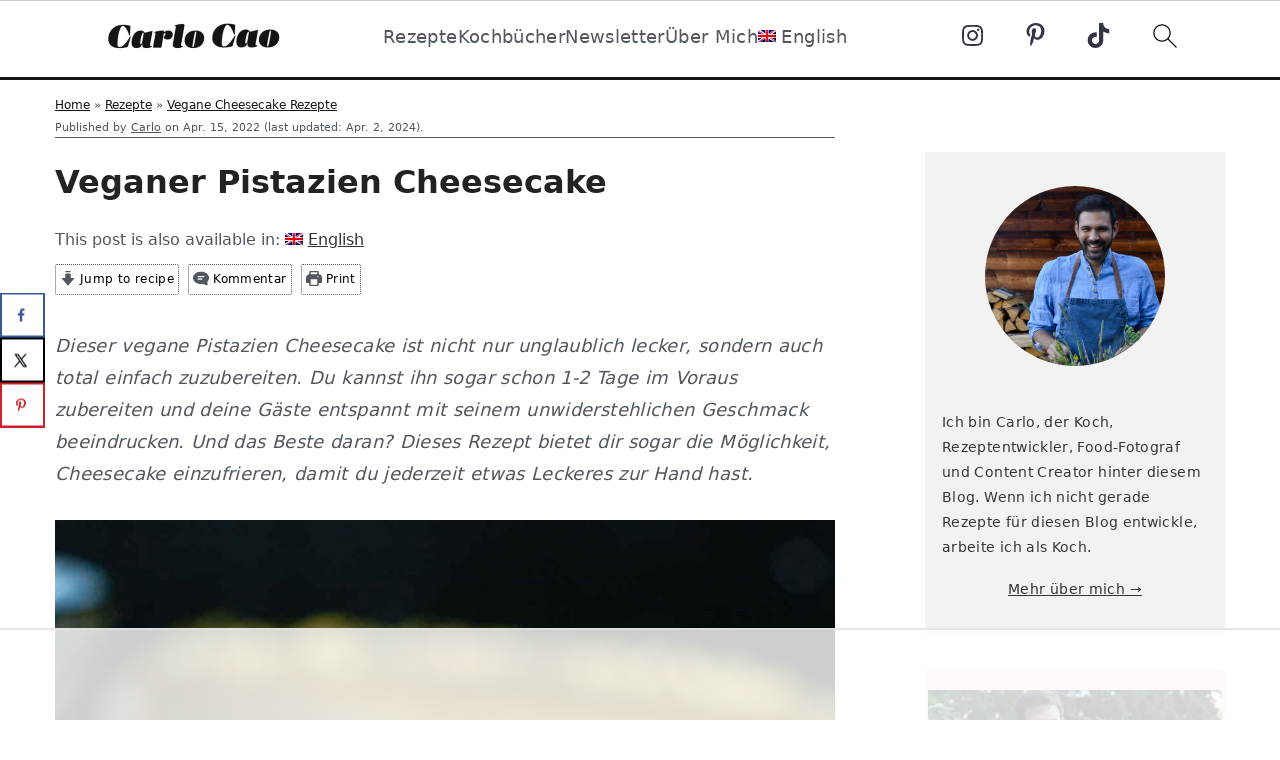

--- FILE ---
content_type: text/html; charset=utf-8
request_url: https://www.google.com/recaptcha/api2/aframe
body_size: 265
content:
<!DOCTYPE HTML><html><head><meta http-equiv="content-type" content="text/html; charset=UTF-8"></head><body><script nonce="4EG9LcxtmskqN5x4bEosCg">/** Anti-fraud and anti-abuse applications only. See google.com/recaptcha */ try{var clients={'sodar':'https://pagead2.googlesyndication.com/pagead/sodar?'};window.addEventListener("message",function(a){try{if(a.source===window.parent){var b=JSON.parse(a.data);var c=clients[b['id']];if(c){var d=document.createElement('img');d.src=c+b['params']+'&rc='+(localStorage.getItem("rc::a")?sessionStorage.getItem("rc::b"):"");window.document.body.appendChild(d);sessionStorage.setItem("rc::e",parseInt(sessionStorage.getItem("rc::e")||0)+1);localStorage.setItem("rc::h",'1764579934992');}}}catch(b){}});window.parent.postMessage("_grecaptcha_ready", "*");}catch(b){}</script></body></html>

--- FILE ---
content_type: text/css
request_url: https://ads.adthrive.com/sites/6356f96e5646e7494d798ff4/ads.min.css
body_size: 389
content:
.adthrive-sidebar.adthrive-stuck {
    margin-top: 145px !important;
}

.adthrive-device-desktop .adthrive-recipe,
.adthrive-device-tablet .adthrive-recipe {
    float: right;
    clear: right;
    margin-left: 10px;
}

/* STICKY CONTENT AND RECIPE ADS CSS */
body.single {
    overflow-x: visible !important;
}
body.single.adthrive-device-tablet .content-sidebar-wrap, body.single.adthrive-device-phone .content-sidebar-wrap {
    overflow: visible !important;
}
.wprm-recipe {
    overflow: visible !important;
}
/* END STICKY CONTENT AND RECIPE ADS CSS */

/* Top Center White Background */
.adthrive-collapse-mobile-background {
background-color: hsla(0,0%,100%,.8)!important;
}
.adthrive-top-collapse-close > svg > * {
stroke: black;
font-family: sans-serif;
}
.adthrive-top-collapse-wrapper-video-title,
.adthrive-top-collapse-wrapper-bar a a.adthrive-learn-more-link {
color: black!important;
}
/* END top center white background */

body.adthrive-device-phone #gdpr-consent-notice{
	height: 58% !important;
}
.adthrive-sticky-sidebar > div {
top: 80px!important;
}


/* for ESSA */
.adthrive-sticky-sidebar > div {
top: 80px!important;
}

--- FILE ---
content_type: text/plain
request_url: https://rtb.openx.net/openrtbb/prebidjs
body_size: -218
content:
{"id":"805ee99a-17bd-4e8b-af60-87516c431afa","nbr":0}

--- FILE ---
content_type: text/plain
request_url: https://rtb.openx.net/openrtbb/prebidjs
body_size: -218
content:
{"id":"2eb3a419-adb4-4337-ad15-f572072af093","nbr":0}

--- FILE ---
content_type: text/plain
request_url: https://rtb.openx.net/openrtbb/prebidjs
body_size: -83
content:
{"id":"b5b0128a-337f-4807-b270-cdd747678469","nbr":0}

--- FILE ---
content_type: text/plain
request_url: https://rtb.openx.net/openrtbb/prebidjs
body_size: -218
content:
{"id":"18e54cd9-1a98-4f9d-930c-2eac74a0923f","nbr":0}

--- FILE ---
content_type: text/plain; charset=utf-8
request_url: https://ads.adthrive.com/http-api/cv2
body_size: 2940
content:
{"om":["0u3ijyz8","0ubju1gb","1011_302_56528097","1011_302_56862060","1185:1609896916","11896988","12010084","12084088","12084129","124845_3","1609896916","199337755","1bdr7xed","1e8hbn0j","1h7yhpl7","1rss816r","1tucmiz7","1wav8r2n","2249:647637518","2249:693651243","2249:695883562","2307:0w7bnx4s","2307:2u65qoye","2307:74z5vm6r","2307:7gmtlao0","2307:8jbvjbqi","2307:92ec7l0k","2307:a3w0n40x","2307:bjzi4tfx","2307:bncmk4g0","2307:gzytfr82","2307:ieewivmo","2307:jy61oxfj","2307:lngk9apf","2307:mhob8we6","2307:pa47ufgf","2307:pogoe66i","2307:qmxul03d","2307:qpfep4s7","2307:tx1ob0tf","2307:vwr6g58v","2307:wbfp1obp","2307:zhcpv2uj","2307:zksxtra3","23595974","2409_25495_176_CR52092959","2409_25495_176_CR52150651","2409_25495_176_CR52153849","2409_25495_176_CR52175340","2409_25495_176_CR52175341","2409_25495_176_CR52175342","24655291","24694809","24u25dc6","2760:176_CR52150651","2760:176_CR52162022","2760:176_CR52175340","2760:176_CR52175342","2831026933_661004333","28925636","28933536","29102835","29402249","29456320","2u65qoye","2yk07hi2","2yor97dj","31809564","32k9ouwf","33534553","33534588","33608958","33627470","34152627","3470:lPs2ouA9W3E1sExvlTay","3490:CR52092958","3490:CR52150651","3490:CR52153849","3490:CR52162012","3490:CR52162019","3490:CR52162022","3490:CR52175342","352434_354_68e8aebdfedcc02d38a33626","3658_15084_92ec7l0k","3658_151643_pqn44nv6","3658_155129_bjzi4tfx","3658_15761_pogoe66i","3658_52247_mg8krw0a","3658_78719_tx1ob0tf","3hk8pkng","3n588bx4","3qdrfslh","3qzj9h7m","409_192565","409_216326","409_216386","409_216416","409_216506","409_223599","409_225978","409_225980","409_225987","409_226312","409_227255","409_227256","409_227257","409_228351","409_230714","409_230729","47141847","47210060","4771_19827_1609896916","523_354_660e5fec0c47f653c6684fd3","523_354_660e5fec0c47f653c6684fd5","523_354_660e5fec0c47f653c6684fd8","523_354_660e5fee0c47f653c6684fe2","534930","53v6aquw","54614511","5510:5i5nrj3k","5510:7nl571v0","5510:8n6mtkhh","5510:8wugqkk0","5510:92ec7l0k","5510:9jthdrjt","5510:c5hosoph","5510:h0o0ado4","5510:khrc9fv4","5510:mehhq329","5510:ongv2os2","55116643","55354666","55693391","55694450","55712989","55784908","557_409_228348","557_409_228363","55804644","558_93_5nywjvx8","558_93_7s6re5h1","55hkabwq","56756029","56773753","570653834304","57149985","585jtxb8","5nywjvx8","60248617","603485497","60507824","608862829","61210719","61287761","613344ix","61900466","61916211","61916225","61932920","61932933","62160079","62275783","62320032","62481811","62eee04u","654681974","673375558002","678023045","680_99480_608862824","684131980","691347873","692372005","6mrds7pc","7354_111700_84296123","7354_151700_78402053","7354_217088_84538593","75t47uox","77mw5aoe","782690968242","782719847929","782814285536","782814288701","78bt5vst","7907638","79096165","7964881","79684373","79684378","79684380","7972225","7s6re5h1","8007430","8029310","8035715","8047693","8052357","8063326","8063328","8072422","8077122","81709079","81784844","83447289","83447293","83447294","83447296","83447297","83813336","84295877","84455548","84577490","84577503","84577508","85445175","85445193","85445223","85807320","85807343","85807351","85943417","85943427","85943431","86112919","8968064","8jbvjbqi","8n6mtkhh","8uibyfrp","8wugqkk0","8zg2lv57","9057/211d1f0fa71d1a58cabee51f2180e38f","90anzbrt","92ec7l0k","96393z05","9855/1af9af1a583056828e309f71983cb29f","991631d7-b2c5-4f54-a83f-0e2b7406ef81","9jthdrjt","a0oxacu8","aodopxzf","bepcrxpf","bkfkhqrx","bncmk4g0","bxjzdpy1","c5hosoph","c9087ul6","c9ngmblo","c9ocm44y","coy3a5w5","cr-6ovjht2euatj","cubr7l27","d58einio","dpdkr4l8","dxok196d","exosfkfu","f6onaxdy","f8ztj643","fk2ppf40","g4kw4fir","gc67sv8z","gzwq5f1l","gzytfr82","h0o0ado4","hk2nsy6j","hya8dpaz","i6cx03aa","ib1o62yz","idtyf20b","ja73k5ks","kcc6i7p0","khrc9fv4","kjq0lnk5","kyh5acca","lf9ss0ew","mcc7t3q6","mdbtcqqm","mhob8we6","mv77eckh","n3egwnq7","n98fponh","ngmgphsg","nhz0jvti","nq5k861q","ns1qdokv","o4zprdfl","ob44n5pv","ofpwho6l","okgmotc6","ozdii3rw","ozdj9gs9","parqox9o","pnz2kppi","pogoe66i","pqn44nv6","prq4f8da","purncoqw","qabbb61p","qqdvsvih","qqvgscdx","qs7tjg76","quo1qs6e","qy8be837","r762jrzq","rbq120v6","sam7u8fv","sn9aqvcn","spv5lpyq","sqmqxvaf","t3z7yg5a","tcf59dz5","tfovgjvx","tx1ob0tf","u5p4xjy9","uairgv6y","ubz453gi","v2pqc8qz","v7523nd5","vc8qy7c6","veuwcd3t","vosqszns","vxxhhz0o","wbfp1obp","wfqgu54f","wq5j4s9t","wxsa55ws","x4e3lio3","x61c6oxa","x7fua8nr","xb868u6v","xldvfdsg","xz1z6j77","yi6qlg3p","ze7koq7g","zflegp8y","zfu4w0gu","zhofofep","zksxtra3","zvdz58bk","zx0g0416","zxaju0ay","7979132","7979135"],"pmp":[],"adomains":["1md.org","a4g.com","about.bugmd.com","acelauncher.com","adameve.com","adelion.com","adp3.net","advenuedsp.com","aibidauction.com","aibidsrv.com","akusoli.com","allofmpls.org","arkeero.net","ato.mx","avazutracking.net","avid-ad-server.com","avid-adserver.com","avidadserver.com","aztracking.net","bc-sys.com","bcc-ads.com","bidderrtb.com","bidscube.com","bizzclick.com","bkserving.com","bksn.se","brightmountainads.com","bucksense.io","bugmd.com","ca.iqos.com","capitaloneshopping.com","cdn.dsptr.com","clarifion.com","cotosen.com","cs.money","cwkuki.com","dallasnews.com","dcntr-ads.com","decenterads.com","derila-ergo.com","dhgate.com","dhs.gov","digitaladsystems.com","displate.com","doyour.bid","dspbox.io","envisionx.co","ezmob.com","fmlabsonline.com","g123.jp","g2trk.com","gadmobe.com","getbugmd.com","goodtoknowthis.com","gov.il","guard.io","hero-wars.com","holts.com","howto5.io","ice.gov","imprdom.com","justanswer.com","liverrenew.com","longhornsnuff.com","lovehoney.com","lowerjointpain.com","lymphsystemsupport.com","media-servers.net","medimops.de","miniretornaveis.com","mobuppsrtb.com","motionspots.com","mygrizzly.com","myrocky.ca","national-lottery.co.uk","nbliver360.com","ndc.ajillionmax.com","niutux.com","nordicspirit.co.uk","notify.nuviad.com","notify.oxonux.com","own-imp.vrtzads.com","paperela.com","parasiterelief.com","peta.org","pfm.ninja","pixel.metanetwork.mobi","pixel.valo.ai","plannedparenthood.org","plf1.net","plt7.com","pltfrm.click","printwithwave.co","privacymodeweb.com","rangeusa.com","readywind.com","reklambids.com","ri.psdwc.com","rtb-adeclipse.io","rtb-direct.com","rtb.adx1.com","rtb.kds.media","rtb.reklambid.com","rtb.reklamdsp.com","rtb.rklmstr.com","rtbadtrading.com","rtbsbengine.com","rtbtradein.com","saba.com.mx","securevid.co","servedby.revive-adserver.net","shift.com","smrt-view.com","swissklip.com","taboola.com","tel-aviv.gov.il","temu.com","theoceanac.com","track-bid.com","trackingintegral.com","trading-rtbg.com","trkbid.com","truthfinder.com","unoadsrv.com","usconcealedcarry.com","uuidksinc.net","vabilitytech.com","vashoot.com","vegogarden.com","viewtemplates.com","votervoice.net","vuse.com","waardex.com","wapstart.ru","wdc.go2trk.com","weareplannedparenthood.org","webtradingspot.com","xapads.com","xiaflex.com","yourchamilia.com"]}

--- FILE ---
content_type: text/plain
request_url: https://rtb.openx.net/openrtbb/prebidjs
body_size: -218
content:
{"id":"c1a8464f-09f2-4d24-8542-2c4650262369","nbr":0}

--- FILE ---
content_type: text/plain
request_url: https://rtb.openx.net/openrtbb/prebidjs
body_size: -218
content:
{"id":"797338ae-21d0-458b-8ba4-597bb65cc853","nbr":0}

--- FILE ---
content_type: text/plain
request_url: https://rtb.openx.net/openrtbb/prebidjs
body_size: -218
content:
{"id":"58e2f7fd-a2ac-4a3b-99b2-2ed9e46f0693","nbr":0}

--- FILE ---
content_type: text/plain
request_url: https://rtb.openx.net/openrtbb/prebidjs
body_size: -218
content:
{"id":"7abc8b06-77f9-44f8-90d9-5b2707525a6f","nbr":0}

--- FILE ---
content_type: text/plain; charset=UTF-8
request_url: https://at.teads.tv/fpc?analytics_tag_id=PUB_17002&tfpvi=&gdpr_consent=&gdpr_status=22&gdpr_reason=220&ccpa_consent=&sv=prebid-v1
body_size: 56
content:
ZWY2ZjgzZTItZmFkZi00NzVkLWE2YzMtMTQ0N2UxZDI0ZTZkIy03LTc=

--- FILE ---
content_type: text/plain
request_url: https://rtb.openx.net/openrtbb/prebidjs
body_size: -218
content:
{"id":"ce71c6ea-1eae-4ccd-abbc-1a6285562684","nbr":0}

--- FILE ---
content_type: text/plain
request_url: https://rtb.openx.net/openrtbb/prebidjs
body_size: -218
content:
{"id":"44d33b62-7654-4b65-965d-e58e992e90c6","nbr":0}

--- FILE ---
content_type: text/plain
request_url: https://rtb.openx.net/openrtbb/prebidjs
body_size: -218
content:
{"id":"a246b928-d418-4373-8616-4e9922af0d10","nbr":0}

--- FILE ---
content_type: text/plain
request_url: https://rtb.openx.net/openrtbb/prebidjs
body_size: -218
content:
{"id":"c9115958-1aa4-4a8a-9522-b568b05e8ae0","nbr":0}

--- FILE ---
content_type: text/plain
request_url: https://rtb.openx.net/openrtbb/prebidjs
body_size: -218
content:
{"id":"05e525e7-c85e-4652-a23f-11beb994aa23","nbr":0}

--- FILE ---
content_type: text/plain
request_url: https://rtb.openx.net/openrtbb/prebidjs
body_size: -218
content:
{"id":"3fdb693b-92d3-4232-9886-c54961bceeea","nbr":0}